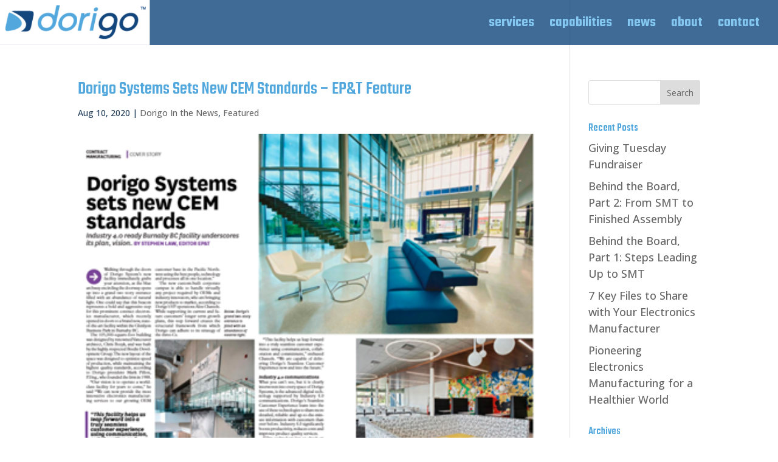

--- FILE ---
content_type: text/css
request_url: https://dorigo.com/wp-content/et-cache/global/et-divi-customizer-global.min.css?ver=1768321296
body_size: 9135
content:
body,.et_pb_column_1_2 .et_quote_content blockquote cite,.et_pb_column_1_2 .et_link_content a.et_link_main_url,.et_pb_column_1_3 .et_quote_content blockquote cite,.et_pb_column_3_8 .et_quote_content blockquote cite,.et_pb_column_1_4 .et_quote_content blockquote cite,.et_pb_blog_grid .et_quote_content blockquote cite,.et_pb_column_1_3 .et_link_content a.et_link_main_url,.et_pb_column_3_8 .et_link_content a.et_link_main_url,.et_pb_column_1_4 .et_link_content a.et_link_main_url,.et_pb_blog_grid .et_link_content a.et_link_main_url,body .et_pb_bg_layout_light .et_pb_post p,body .et_pb_bg_layout_dark .et_pb_post p{font-size:18px}.et_pb_slide_content,.et_pb_best_value{font-size:20px}body{color:#213b58}h1,h2,h3,h4,h5,h6{color:#52a8dd}body{line-height:1.5em}a{color:#ff900f}#main-header,#main-header .nav li ul,.et-search-form,#main-header .et_mobile_menu{background-color:rgba(18,70,125,0.8)}#main-header .nav li ul{background-color:#12467d}.et_header_style_centered .mobile_nav .select_page,.et_header_style_split .mobile_nav .select_page,.et_nav_text_color_light #top-menu>li>a,.et_nav_text_color_dark #top-menu>li>a,#top-menu a,.et_mobile_menu li a,.et_nav_text_color_light .et_mobile_menu li a,.et_nav_text_color_dark .et_mobile_menu li a,#et_search_icon:before,.et_search_form_container input,span.et_close_search_field:after,#et-top-navigation .et-cart-info{color:#84c8f2}.et_search_form_container input::-moz-placeholder{color:#84c8f2}.et_search_form_container input::-webkit-input-placeholder{color:#84c8f2}.et_search_form_container input:-ms-input-placeholder{color:#84c8f2}#top-menu li a{font-size:24px}body.et_vertical_nav .container.et_search_form_container .et-search-form input{font-size:24px!important}#top-menu li.current-menu-ancestor>a,#top-menu li.current-menu-item>a,#top-menu li.current_page_item>a{color:#ff900f}#footer-widgets .footer-widget li:before{top:12.3px}#footer-bottom{background-color:#12467d}#main-header{box-shadow:none}.et-fixed-header#main-header{box-shadow:none!important}@media only screen and (min-width:981px){.et_header_style_left #et-top-navigation,.et_header_style_split #et-top-navigation{padding:30px 0 0 0}.et_header_style_left #et-top-navigation nav>ul>li>a,.et_header_style_split #et-top-navigation nav>ul>li>a{padding-bottom:30px}.et_header_style_split .centered-inline-logo-wrap{width:60px;margin:-60px 0}.et_header_style_split .centered-inline-logo-wrap #logo{max-height:60px}.et_pb_svg_logo.et_header_style_split .centered-inline-logo-wrap #logo{height:60px}.et_header_style_centered #top-menu>li>a{padding-bottom:11px}.et_header_style_slide #et-top-navigation,.et_header_style_fullscreen #et-top-navigation{padding:21px 0 21px 0!important}.et_header_style_centered #main-header .logo_container{height:60px}#logo{max-height:100%}.et_pb_svg_logo #logo{height:100%}.et_header_style_centered.et_hide_primary_logo #main-header:not(.et-fixed-header) .logo_container,.et_header_style_centered.et_hide_fixed_logo #main-header.et-fixed-header .logo_container{height:10.8px}.et-fixed-header #top-menu a,.et-fixed-header #et_search_icon:before,.et-fixed-header #et_top_search .et-search-form input,.et-fixed-header .et_search_form_container input,.et-fixed-header .et_close_search_field:after,.et-fixed-header #et-top-navigation .et-cart-info{color:#84c8f2!important}.et-fixed-header .et_search_form_container input::-moz-placeholder{color:#84c8f2!important}.et-fixed-header .et_search_form_container input::-webkit-input-placeholder{color:#84c8f2!important}.et-fixed-header .et_search_form_container input:-ms-input-placeholder{color:#84c8f2!important}.et-fixed-header #top-menu li.current-menu-ancestor>a,.et-fixed-header #top-menu li.current-menu-item>a,.et-fixed-header #top-menu li.current_page_item>a{color:#ff900f!important}}@media only screen and (min-width:1350px){.et_pb_row{padding:27px 0}.et_pb_section{padding:54px 0}.single.et_pb_pagebuilder_layout.et_full_width_page .et_post_meta_wrapper{padding-top:81px}.et_pb_fullwidth_section{padding:0}}	h1,h2,h3,h4,h5,h6{font-family:'Teko',Helvetica,Arial,Lucida,sans-serif}body,input,textarea,select{font-family:'Open Sans',Helvetica,Arial,Lucida,sans-serif}#main-header,#et-top-navigation{font-family:'Teko',Helvetica,Arial,Lucida,sans-serif}.full-image-slider .et_pb_slide{padding-left:0!important;padding-right:0!important}.full-image-slider .et_pb_slide:first-child .et_pb_slide_image img.active{animation:unset!important}.full-image-slider .et_pb_container{max-width:100%!important;width:100%!important;height:auto!important;min-height:0!important}.full-image-slider .et_pb_slide_image{margin:0!important;padding:0!important;top:125px!important;position:relative!important;width:100%!important;display:block!important;-webkit-animation-name:fade!important;-moz-animation-name:fade!important;-ms-animation-name:fade!important;-o-animation-name:fade!important;animation-name:fade!important}.full-image-slider .et_pb_slider_container_inner{position:relative}.full-image-slider .et_pb_slide_description{position:absolute!important;top:0!important;bottom:0!important;left:0!important;right:0!important;padding:0!important;margin:0!important;width:auto!important;height:auto!important}.full-image-slider .et_pb_slide_description .et_pb_button_wrapper,.full-image-slider .et_pb_slide_description .et_pb_button_wrapper a,.full-image-slider .et_pb_slide_description .et_pb_button_wrapper a:hover{width:100%!important;height:100%!important;padding:0!important;margin:0!important;color:rgba(0,0,0,0)!important;border:none!important;background:none!important}.et_pb_column.et_pb_slider_fullwidth_off.full-image-slider .et_pb_slide_description .et_pb_slide_title,.et_pb_column.et_pb_slider_fullwidth_off.full-image-slider .et_pb_slide_description .et_pb_slide_content,.full-image-slider .et_pb_slide_description .et_pb_slide_title,.full-image-slider .et_pb_slide_description .et_pb_slide_content{display:none}.et_pb_button_0::after{margin-top:-2px}@media only screen and (max-width:980px){.four-columns .et_pb_column{width:25%!important}}@media (max-width:980px){.container.et_menu_container{width:calc(100% - 0px)}}.et_mobile_menu{margin-left:-30px;padding:5%;width:calc(100% + 60px)}.mobile_nav.opened .mobile_menu_bar:before{content:"\4d"}html{scroll-behavior:smooth}.et_fullwidth_nav #main-header .container{width:100%;max-width:100%;padding-right:30px;padding-left:0px}.et_header_style_left #logo,.et_header_style_split #logo{max-height:100%}.dsm_card_carousel_child_description{margin-top:15px;margin-bottom:8px}.dsm_card_carousel .dsm_card_carousel_child_0 .dsm_card_carousel_child_subtitle{line-height:1em!important}.dsm_card_carousel .dsm_card_carousel_child_1 .dsm_card_carousel_child_subtitle{line-height:1em!important}span.et_pb_contact_field_options_title{visibility:hidden}.et_contact_bottom_container{float:left}.et_mobile_menu li a,.nav li li a{font-size:25px}.et-pb-contact-message{color:white;font-style:italic}.grecaptcha-badge{visibility:hidden!important}#logo{position:relative;left:-0.3vw}@media all and (max-width:530px){#logo{height:100%}}@media all and (max-width:810px){#logo{left:-0.7vw}}.et_header_style_left #logo,.et_header_style_split #logo{max-width:100%}h1.et_pb_module_header{margin-top:35px}.et_pb_section_5.et_pb_section{border-top-color:#fe9011;border-top-width:1px;border-top-style:solid}.et_pb_contact_form_0 .input[type="radio"]+label i{background-color:#12467d!important}#hsForm_b6e40c4d-9986-42b4-bbe9-c1cd530385bb input[type='email'],#hsForm_b6e40c4d-9986-42b4-bbe9-c1cd530385bb input[type='text'],#hsForm_b6e40c4d-9986-42b4-bbe9-c1cd530385bb input[type='tel'],#hsForm_b6e40c4d-9986-42b4-bbe9-c1cd530385bb select,#hsForm_b6e40c4d-9986-42b4-bbe9-c1cd530385bb textarea{font-family:'Open Sans',Helvetica,Arial,Lucida,sans-serif;font-style:italic;font-size:16px;line-height:1.6em;box-shadow:0px 0px 18px -1px #12467d;border:0 solid #333;background-color:#ffffff;width:100%;padding:16px;color:#999;appearance:none}.hs-form-field{margin-bottom:3%}#hsForm_b6e40c4d-9986-42b4-bbe9-c1cd530385bb textarea{min-height:150px}#hsForm_b6e40c4d-9986-42b4-bbe9-c1cd530385bb label{color:#fff;font-weight:700}#hsForm_b6e40c4d-9986-42b4-bbe9-c1cd530385bb input[type='submit']{cursor:pointer;color:#12467D!important;border-width:8px!important;border-color:rgba(0,0,0,0);border-radius:0px;letter-spacing:2px;font-size:22px;font-family:'Fjalla One',Helvetica,Arial,Lucida,sans-serif!important;font-weight:600!important;text-transform:uppercase!important;background-color:#ffffff!important;box-shadow:0px 2px 18px 0px #12467d;padding:13px 20px}#label-subject2-b6e40c4d-9986-42b4-bbe9-c1cd530385bb{display:none}ul.hs-error-msgs{color:white;margin-top:10px;padding-bottom:0}#hsForm_b6e40c4d-9986-42b4-bbe9-c1cd530385bb .hs-fieldtype-radio ul{list-style:none;padding-left:0}#hsForm_b6e40c4d-9986-42b4-bbe9-c1cd530385bb .hs-fieldtype-radio ul input[type='radio']{margin:0 10px 0 0}#hsForm_b6e40c4d-9986-42b4-bbe9-c1cd530385bb .hs_submit{margin-bottom:2rem}.hs-recaptcha{display:none}@media(min-width:768px){.hs-firstname{width:49%;margin-right:3%;margin-bottom:3%;float:left}.hs-lastname{width:48%;margin-bottom:3%;float:left}}